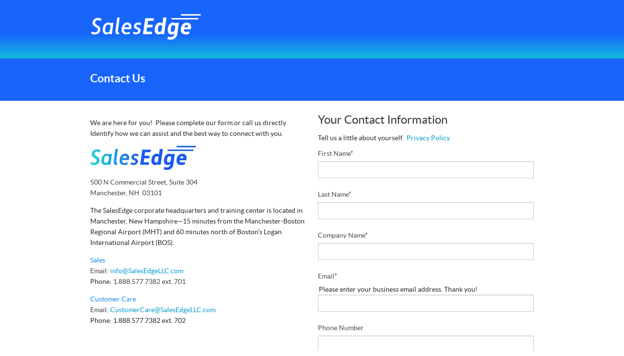

--- FILE ---
content_type: image/svg+xml
request_url: https://info.salesedgellc.com/hubfs/SalesEdge-logo-2020-KO.svg
body_size: 922
content:
<?xml version="1.0" encoding="utf-8"?>
<!-- Generator: Adobe Illustrator 24.0.3, SVG Export Plug-In . SVG Version: 6.00 Build 0)  -->
<svg version="1.1" xmlns="http://www.w3.org/2000/svg" xmlns:xlink="http://www.w3.org/1999/xlink" x="0px" y="0px"
	 viewBox="0 0 159.3 40.4" style="enable-background:new 0 0 159.3 40.4;" xml:space="preserve">
<style type="text/css">
	.st0{fill:#FFFFFF;}
</style>
<g id="BG">
</g>
<g id="Layer_1">
	<g>
		<g>
			<path class="st0" d="M2.4,27.5c1.5,0.7,2.9,1.2,4.8,1.2c1.7,0,3.5-1.1,3.8-3.6c0.3-1.9-0.8-2.6-3.3-4c-2.6-1.6-4.7-3.4-4.3-6.4
				c0.6-4.4,4.2-6.5,7.6-6.5c2,0,3.7,0.6,5.3,1.4l-1.1,2.9c-1.5-0.7-2.8-1.2-4.6-1.2c-1.6,0-3.2,1.1-3.6,3.4c-0.2,1.7,1,2.5,3.2,3.9
				c2.7,1.6,4.8,3.2,4.4,6.4c-0.6,4.6-4.3,6.7-7.9,6.7c-1.9,0-3.8-0.6-5.4-1.4L2.4,27.5z"/>
			<path class="st0" d="M29.4,16.3l0.2-0.1l0.2-1.1h3.5L31,31.4h-3.5l0.2-1.6l-0.2-0.1c-1,1.2-2.7,2-4.5,2c-3.8,0-5.6-3.7-5-8.5
				c0.7-4.7,3.7-8.5,7.6-8.5C27.5,14.8,28.7,15.4,29.4,16.3z M28.2,26.3l1-7.2c-0.8-0.9-2.1-1.4-3.6-1.4c-2.2,0-3.7,2.4-4.2,5.5
				c-0.4,3.1,0.4,5.6,2.6,5.6C25.7,28.8,27.2,28.1,28.2,26.3z"/>
			<path class="st0" d="M40.7,31.7c-3.6,0-5.1-1.7-4.6-5.1l2.6-19h3.5l-2.6,18.8c-0.2,1.5,0.5,2.2,1.8,2.3L40.7,31.7z"/>
			<path class="st0" d="M58.9,22l-0.3,2H48.4c-0.3,3.2,0.6,4.8,3.9,4.8c1.5,0,2.9-0.3,4.2-1l0.3,2.6c-1.6,0.8-3.3,1.2-4.9,1.2
				c-5.2,0-7.6-3.2-6.9-8.4c0.6-4.5,3.5-8.4,8.2-8.5C57.1,14.8,59.4,17.3,58.9,22z M48.9,21.4h6.6c0.2-2.5-0.9-3.7-2.5-3.7
				C50.7,17.7,49.5,19.2,48.9,21.4z"/>
			<path class="st0" d="M62,27.8c1.2,0.6,2.5,1,3.8,1c1.3,0,2.5-0.7,2.7-2.1c0.1-1.1-0.4-1.6-2.2-2.4c-2.5-0.9-4.1-2.1-3.7-4.7
				c0.5-3.3,3.3-4.9,6.1-4.9c1.6,0,3.1,0.5,4.3,1.2l-1,2.7c-1.1-0.6-2.3-1-3.6-1c-1.1,0-2.2,0.7-2.4,1.9c-0.1,0.9,0.4,1.4,2.2,2.2
				c2.6,1,4.1,2.1,3.8,4.8c-0.5,3.5-3.4,5-6.3,5c-1.7,0-3.2-0.4-4.6-1L62,27.8z"/>
			<path class="st0" d="M75.5,31.4l3.2-22.8h12.6l-0.5,3.7h-8l-0.8,5.6h7.6L89,21.6h-7.6l-0.8,6.1h8l-0.5,3.7H75.5z"/>
			<path class="st0" d="M103.3,15.9l0.2-0.1l1.1-8.3h4.5l-3.3,23.8h-4.5l0.2-1.2l-0.2-0.1c-0.9,0.9-2.4,1.6-4,1.6
				c-3.8,0-5.6-3.7-5-8.5c0.7-4.7,3.6-8.5,7.6-8.5C101.6,14.8,102.6,15.2,103.3,15.9z M102.1,26.3l1-6.9c-0.7-0.6-1.8-0.9-3-0.9
				c-1.7,0-2.8,2-3.1,4.8C96.5,26,97,28,98.7,28C99.9,28,101.1,27.6,102.1,26.3z"/>
			<path class="st0" d="M120.3,30l-0.2-0.1c-0.9,1-2.4,1.8-4.1,1.8c-4.1,0-5.6-3.7-5-8.5c0.7-4.7,3.3-8.5,7.6-8.5
				c1.7,0,2.7,0.5,3.4,1.2l0.2-0.1l0.1-0.8h4.5l-2.3,16.5c-0.6,4.6-4.7,7.6-8.9,7.6c-2,0-3.6-0.2-5.2-0.9l1.1-3.5
				c1.2,0.6,2.7,0.7,4.3,0.7c2,0,3.9-1.5,4.2-3.8L120.3,30z M120.8,26.1l0.9-6.6c-0.8-0.6-1.8-1-3.1-1c-2,0-2.8,2-3.1,4.8
				c-0.4,2.8-0.2,4.8,1.8,4.8C118.6,28,119.9,27.5,120.8,26.1z"/>
			<path class="st0" d="M144.2,22.5l-0.3,2h-9.8c-0.2,2.4,0.5,3.5,3.4,3.5c1.5,0,2.9-0.3,4.2-1l0.3,3.3c-1.6,0.9-3.4,1.4-5,1.4
				c-5.6,0-8-3.2-7.3-8.4c0.6-4.5,3.4-8.4,8.5-8.5C142.4,14.8,144.9,17.5,144.2,22.5z M134.6,21.5h5.2c0.2-2.2-0.6-3.1-1.9-3.1
				C136,18.5,135.1,19.6,134.6,21.5z"/>
		</g>
		<g>
			<path class="st0" d="M117,10.4c10.7,0,21.5,0,32.2,0c1.5,0,3,0,4.5,0c1.3,0,1.5-2.1,0.2-2.1c-10.7,0-21.5,0-32.2,0
				c-1.5,0-3,0-4.5,0C115.9,8.4,115.7,10.4,117,10.4L117,10.4z"/>
		</g>
		<g>
			<path class="st0" d="M130.6,4.8c7.8,0,15.6,0,23.4,0c1.1,0,2.2,0,3.3,0c1.3,0,1.5-2.1,0.2-2.1c-7.8,0-15.6,0-23.4,0
				c-1.1,0-2.2,0-3.3,0C129.5,2.7,129.3,4.8,130.6,4.8L130.6,4.8z"/>
		</g>
	</g>
</g>
</svg>


--- FILE ---
content_type: text/plain
request_url: https://www.google-analytics.com/j/collect?v=1&_v=j102&a=901118419&t=pageview&_s=1&dl=https%3A%2F%2Finfo.salesedgellc.com%2Fcontact-us&ul=en-us%40posix&dt=Contact%20Us&sr=1280x720&vp=1280x720&_u=IEBAAEABAAAAACAAI~&jid=742746714&gjid=695698273&cid=1626397160.1769981564&tid=UA-7975552-1&_gid=1019532928.1769981564&_r=1&_slc=1&z=2045067301
body_size: -452
content:
2,cG-T8G4Z7RCK8